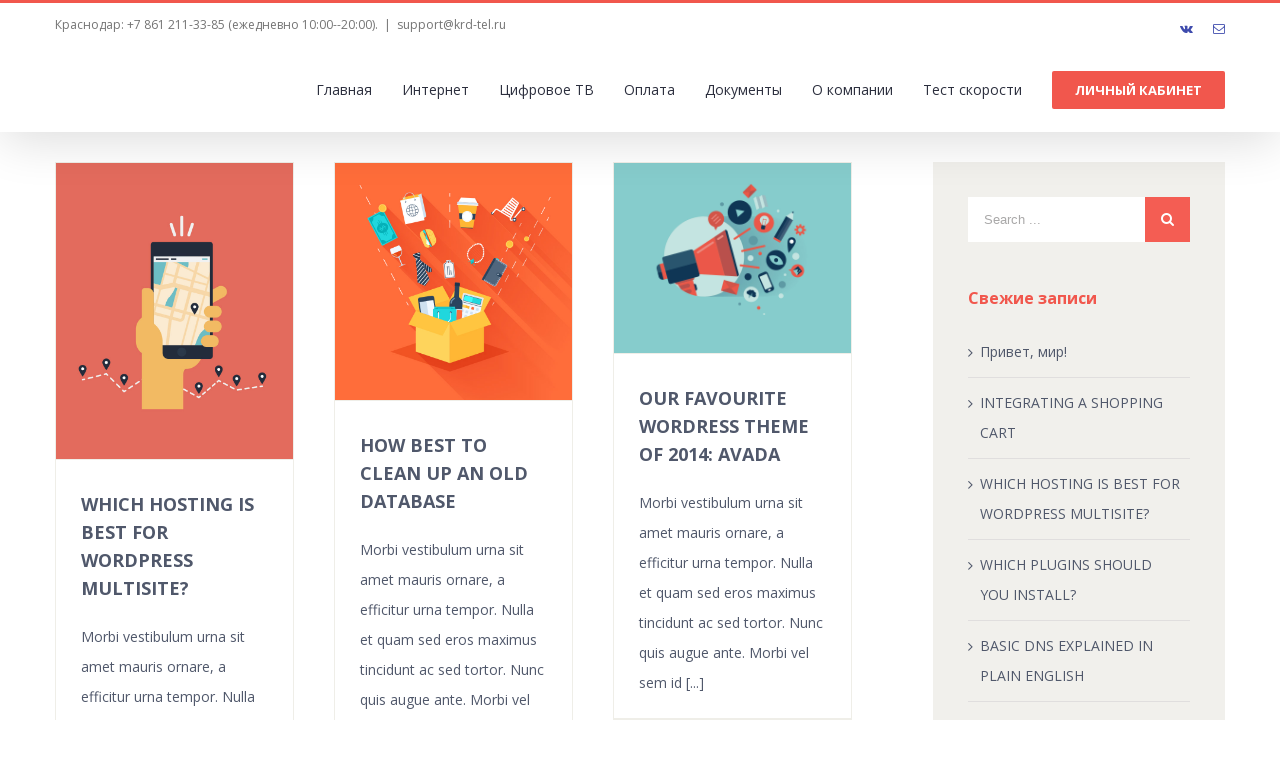

--- FILE ---
content_type: text/html; charset=UTF-8
request_url: http://krd-tel.ru/?tag=host
body_size: 7802
content:
<!DOCTYPE html>
<html class="" lang="ru-RU" prefix="og: http://ogp.me/ns# fb: http://ogp.me/ns/fb#">
<head>
	
	<meta http-equiv="Content-Type" content="text/html; charset=utf-8"/>

	
	<!--[if lte IE 8]>
	<script type="text/javascript" src="http://krd-tel.ru/wp-content/themes/avada/assets/js/html5shiv.js"></script>
	<![endif]-->

	
	<meta name="viewport" content="width=device-width, initial-scale=1" />
	
	
	
	
	
	<title>Host &#8212; Краснодар-Телеком</title>
<link rel="alternate" type="application/rss+xml" title="Краснодар-Телеком &raquo; Лента" href="http://krd-tel.ru/?feed=rss2" />
<link rel="alternate" type="application/rss+xml" title="Краснодар-Телеком &raquo; Лента комментариев" href="http://krd-tel.ru/?feed=comments-rss2" />
<link rel="alternate" type="application/rss+xml" title="Краснодар-Телеком &raquo; Лента метки Host" href="http://krd-tel.ru/?feed=rss2&#038;tag=host" />
		<script type="text/javascript">
			window._wpemojiSettings = {"baseUrl":"https:\/\/s.w.org\/images\/core\/emoji\/72x72\/","ext":".png","source":{"concatemoji":"http:\/\/krd-tel.ru\/wp-includes\/js\/wp-emoji-release.min.js?ver=4.4.2"}};
			!function(a,b,c){function d(a){var c,d=b.createElement("canvas"),e=d.getContext&&d.getContext("2d"),f=String.fromCharCode;return e&&e.fillText?(e.textBaseline="top",e.font="600 32px Arial","flag"===a?(e.fillText(f(55356,56806,55356,56826),0,0),d.toDataURL().length>3e3):"diversity"===a?(e.fillText(f(55356,57221),0,0),c=e.getImageData(16,16,1,1).data.toString(),e.fillText(f(55356,57221,55356,57343),0,0),c!==e.getImageData(16,16,1,1).data.toString()):("simple"===a?e.fillText(f(55357,56835),0,0):e.fillText(f(55356,57135),0,0),0!==e.getImageData(16,16,1,1).data[0])):!1}function e(a){var c=b.createElement("script");c.src=a,c.type="text/javascript",b.getElementsByTagName("head")[0].appendChild(c)}var f,g;c.supports={simple:d("simple"),flag:d("flag"),unicode8:d("unicode8"),diversity:d("diversity")},c.DOMReady=!1,c.readyCallback=function(){c.DOMReady=!0},c.supports.simple&&c.supports.flag&&c.supports.unicode8&&c.supports.diversity||(g=function(){c.readyCallback()},b.addEventListener?(b.addEventListener("DOMContentLoaded",g,!1),a.addEventListener("load",g,!1)):(a.attachEvent("onload",g),b.attachEvent("onreadystatechange",function(){"complete"===b.readyState&&c.readyCallback()})),f=c.source||{},f.concatemoji?e(f.concatemoji):f.wpemoji&&f.twemoji&&(e(f.twemoji),e(f.wpemoji)))}(window,document,window._wpemojiSettings);
		</script>
		<style type="text/css">
img.wp-smiley,
img.emoji {
	display: inline !important;
	border: none !important;
	box-shadow: none !important;
	height: 1em !important;
	width: 1em !important;
	margin: 0 .07em !important;
	vertical-align: -0.1em !important;
	background: none !important;
	padding: 0 !important;
}
</style>
<link rel='stylesheet' id='avada-google-fonts-css'  href='http://fonts.googleapis.com/css?family=Open+Sans%3A400%2C400italic%2C700%2C&#038;ver=4.4.2' type='text/css' media='all' />
<link rel='stylesheet' id='avada-stylesheet-css'  href='http://krd-tel.ru/wp-content/themes/avada/style.css?ver=3.9.2' type='text/css' media='all' />
<!--[if lte IE 9]>
<link rel='stylesheet' id='avada-shortcodes-css'  href='http://krd-tel.ru/wp-content/themes/avada/shortcodes.css?ver=3.9.2' type='text/css' media='all' />
<![endif]-->
<link rel='stylesheet' id='fontawesome-css'  href='http://krd-tel.ru/wp-content/themes/avada/assets/fonts/fontawesome/font-awesome.css?ver=3.9.2' type='text/css' media='all' />
<!--[if lte IE 9]>
<link rel='stylesheet' id='avada-IE-fontawesome-css'  href='http://krd-tel.ru/wp-content/themes/avada/assets/fonts/fontawesome/font-awesome.css?ver=3.9.2' type='text/css' media='all' />
<![endif]-->
<!--[if lte IE 8]>
<link rel='stylesheet' id='avada-IE8-css'  href='http://krd-tel.ru/wp-content/themes/avada/assets/css/ie8.css?ver=3.9.2' type='text/css' media='all' />
<![endif]-->
<!--[if IE]>
<link rel='stylesheet' id='avada-IE-css'  href='http://krd-tel.ru/wp-content/themes/avada/assets/css/ie.css?ver=3.9.2' type='text/css' media='all' />
<![endif]-->
<link rel='stylesheet' id='avada-iLightbox-css'  href='http://krd-tel.ru/wp-content/themes/avada/ilightbox.css?ver=3.9.2' type='text/css' media='all' />
<link rel='stylesheet' id='avada-animations-css'  href='http://krd-tel.ru/wp-content/themes/avada/animations.css?ver=3.9.2' type='text/css' media='all' />
<link rel='stylesheet' id='avada-dynamic-css-css'  href='//krd-tel.ru/wp-content/uploads/avada-styles/avada-global.css?timestamp=1643037129&#038;ver=4.4.2' type='text/css' media='all' />
<script type='text/javascript' src='http://krd-tel.ru/wp-includes/js/jquery/jquery.js?ver=1.11.3'></script>
<script type='text/javascript' src='http://krd-tel.ru/wp-includes/js/jquery/jquery-migrate.min.js?ver=1.2.1'></script>
<link rel='https://api.w.org/' href='http://krd-tel.ru/?rest_route=/' />
<link rel="EditURI" type="application/rsd+xml" title="RSD" href="http://krd-tel.ru/xmlrpc.php?rsd" />
<link rel="wlwmanifest" type="application/wlwmanifest+xml" href="http://krd-tel.ru/wp-includes/wlwmanifest.xml" /> 
<meta name="generator" content="WordPress 4.4.2" />
		<style type="text/css">.recentcomments a{display:inline !important;padding:0 !important;margin:0 !important;}</style>
		<!--[if IE 9]> <script>var _fusionParallaxIE9 = true;</script> <![endif]-->
	
	<!--[if lte IE 8]>
	<script type="text/javascript">
	jQuery(document).ready(function() {
	var imgs, i, w;
	var imgs = document.getElementsByTagName( 'img' );
	for( i = 0; i < imgs.length; i++ ) {
		w = imgs[i].getAttribute( 'width' );
		imgs[i].removeAttribute( 'width' );
		imgs[i].removeAttribute( 'height' );
	}
	});
	</script>

	<script src="http://krd-tel.ru/wp-content/themes/avada/assets/js/excanvas.js"></script>

	<![endif]-->

	<!--[if lte IE 9]>
	<script type="text/javascript">
	jQuery(document).ready(function() {

	// Combine inline styles for body tag
	jQuery('body').each( function() {
		var combined_styles = '<style type="text/css">';

		jQuery( this ).find( 'style' ).each( function() {
			combined_styles += jQuery(this).html();
			jQuery(this).remove();
		});

		combined_styles += '</style>';

		jQuery( this ).prepend( combined_styles );
	});
	});
	</script>

	<![endif]-->

	<script type="text/javascript">
		var doc = document.documentElement;
		doc.setAttribute('data-useragent', navigator.userAgent);
	</script>

	<!-- Yandex.Metrika counter -->
<script type="text/javascript">
    (function (d, w, c) {
        (w[c] = w[c] || []).push(function() {
            try {
                w.yaCounter36753400 = new Ya.Metrika({
                    id:36753400,
                    clickmap:true,
                    trackLinks:true,
                    accurateTrackBounce:true
                });
            } catch(e) { }
        });

        var n = d.getElementsByTagName("script")[0],
            s = d.createElement("script"),
            f = function () { n.parentNode.insertBefore(s, n); };
        s.type = "text/javascript";
        s.async = true;
        s.src = "https://mc.yandex.ru/metrika/watch.js";

        if (w.opera == "[object Opera]") {
            d.addEventListener("DOMContentLoaded", f, false);
        } else { f(); }
    })(document, window, "yandex_metrika_callbacks");
</script>
<noscript><div><img src="https://mc.yandex.ru/watch/36753400" style="position:absolute; left:-9999px;" alt="" /></div></noscript>
<!-- /Yandex.Metrika counter -->
	<link href="/krd-tel/suggestions.css" type="text/css" rel="stylesheet" />
<script src="/krd-tel/jquery.suggestions.min.js" type="text/javascript"></script>
<script src="/krd-tel/script.js" type="text/javascript"></script>
<meta name='yandex-verification' content='7fc1adb75f8e972e' /></head>
<body class="archive tag tag-host tag-10 fusion-body no-tablet-sticky-header no-mobile-sticky-header no-mobile-slidingbar no-mobile-totop mobile-logo-pos-left layout-wide-mode has-sidebar menu-text-align-left mobile-menu-design-modern fusion-image-hovers fusion-show-pagination-text">
				<div id="wrapper" class="">
		<div id="home" style="position:relative;top:1px;"></div>
				
					<div class="fusion-header-wrapper fusion-header-shadow">
				<div class="fusion-header-v2 fusion-logo-left fusion-sticky-menu- fusion-sticky-logo- fusion-mobile-logo- fusion-mobile-menu-design-modern ">
													
			<div class="fusion-secondary-header">
				<div class="fusion-row">
											<div class="fusion-alignleft"><div class="fusion-contact-info">Краснодар: +7 861 211-33-85 (ежедневно 10:00--20:00).<span class="fusion-header-separator">|</span><a href="mailto:support@krd-tel.ru">support@krd-tel.ru</a></div></div>
																<div class="fusion-alignright"><div class="fusion-social-links-header"><div class="fusion-social-networks"><div class="fusion-social-networks-wrapper"><a class="fusion-social-network-icon fusion-tooltip fusion-vk fusion-icon-vk" style="color:#3e4bad;" target="_blank" href="http://vk.com/krdtel" title="Vk"></a><a class="fusion-social-network-icon fusion-tooltip fusion-mail fusion-icon-mail fusion-last-social-icon" style="color:#3e4bad;" target="_self" href="mailto:support@krd-tel.ru" title="Email"></a></div></div></div></div>
									</div>
			</div>
				<div class="fusion-header-sticky-height"></div>
		<div class="fusion-header">
			<div class="fusion-row">
								<div class="fusion-main-menu"><ul id="menu-main-menu" class="fusion-menu"><li  id="menu-item-840"  class="menu-item menu-item-type-post_type menu-item-object-page menu-item-840"  ><a  href="http://krd-tel.ru/"><span class="menu-text">Главная</span></a></li>
<li  id="menu-item-887"  class="menu-item menu-item-type-post_type menu-item-object-page menu-item-887"  ><a  href="http://krd-tel.ru/?page_id=877"><span class="menu-text">Интернет</span></a></li>
<li  id="menu-item-1018"  class="menu-item menu-item-type-post_type menu-item-object-page menu-item-1018"  ><a  href="http://krd-tel.ru/?page_id=1015"><span class="menu-text">Цифровое ТВ</span></a></li>
<li  id="menu-item-899"  class="menu-item menu-item-type-post_type menu-item-object-page menu-item-899"  ><a  href="http://krd-tel.ru/?page_id=893"><span class="menu-text">Оплата</span></a></li>
<li  id="menu-item-986"  class="menu-item menu-item-type-post_type menu-item-object-page menu-item-986"  ><a  href="http://krd-tel.ru/?page_id=976"><span class="menu-text">Документы</span></a></li>
<li  id="menu-item-948"  class="menu-item menu-item-type-post_type menu-item-object-page menu-item-948"  ><a  href="http://krd-tel.ru/?page_id=946"><span class="menu-text">О компании</span></a></li>
<li  id="menu-item-1023"  class="menu-item menu-item-type-custom menu-item-object-custom menu-item-1023"  ><a  href="http://srr.krd-tel.ru/speedtest/"><span class="menu-text">Тест скорости</span></a></li>
<li  id="menu-item-843"  class="menu-item menu-item-type-custom menu-item-object-custom menu-item-843 fusion-menu-item-button"  ><a  href="https://lk.krd-tel.ru/"><span class="menu-text fusion-button button-default button-medium">Личный кабинет</span></a></li>
</ul></div><div class="fusion-mobile-menu-icons"><a href="#" class="fusion-icon fusion-icon-bars"></a></div><div class="fusion-mobile-nav-holder"></div>			</div>
		</div>
						</div>
				<div class="fusion-clearfix"></div>
			</div>
					
		<div id="sliders-container">
					</div>
				
							
		
		
				<div class="fusion-youtube-flash-fix">&shy;<style type="text/css"> iframe { visibility: hidden; opacity: 0; } </style></div>		<div id="main" class="clearfix " style="">
			<div class="fusion-row" style="">
	<div id="content" class="" style="float: left;">
		
		<div id="posts-container" class="fusion-blog-layout-grid fusion-blog-layout-grid-3 isotope fusion-blog-infinite fusion-posts-container-infinite fusion-blog-archive fusion-clearfix" data-pages="1"><div id="post-91" class="fusion-post-grid post fusion-clearfix post-91 type-post status-publish format-standard has-post-thumbnail hentry category-servers category-tips_tricks tag-host tag-wordpress"><div class="fusion-post-wrapper">
<div class="fusion-flexslider flexslider fusion-flexslider-loading fusion-post-slideshow">
	<ul class="slides">
										<li>
			<div class="fusion-image-wrapper" aria-haspopup="true"><img width="800" height="1000" src="http://krd-tel.ru/wp-content/uploads/2015/02/blog10.jpg" class="attachment-full size-full wp-post-image" alt="blog10" />		<div class="fusion-rollover">
			<div class="fusion-rollover-content">

				
											<a class="fusion-rollover-link" href="http://krd-tel.ru/?p=91">Permalink</a>
					
									
				
				
				
				
				
							</div>
		</div>
		</div>		</li>
					</ul>
</div>
<div class="fusion-post-content-wrapper"><div class="fusion-post-content post-content"><h2 class="entry-title"><a href="http://krd-tel.ru/?p=91">WHICH HOSTING IS BEST FOR WORDPRESS MULTISITE?</a></h2><div class="fusion-post-content-container"><p>Morbi vestibulum urna sit amet mauris ornare, a efficitur urna tempor. Nulla et quam sed eros maximus tincidunt ac sed tortor. Nunc quis augue ante. Morbi vel sem id &#91;...&#93;</p></div></div></div></div></div><div id="post-80" class="fusion-post-grid post fusion-clearfix post-80 type-post status-publish format-standard has-post-thumbnail hentry category-domains category-servers category-tips_tricks tag-host tag-support"><div class="fusion-post-wrapper">
<div class="fusion-flexslider flexslider fusion-flexslider-loading fusion-post-slideshow">
	<ul class="slides">
										<li>
			<div class="fusion-image-wrapper" aria-haspopup="true"><img width="800" height="800" src="http://krd-tel.ru/wp-content/uploads/2015/02/blog9.jpg" class="attachment-full size-full wp-post-image" alt="blog9" />		<div class="fusion-rollover">
			<div class="fusion-rollover-content">

				
											<a class="fusion-rollover-link" href="http://krd-tel.ru/?p=80">Permalink</a>
					
									
				
				
				
				
				
							</div>
		</div>
		</div>		</li>
					</ul>
</div>
<div class="fusion-post-content-wrapper"><div class="fusion-post-content post-content"><h2 class="entry-title"><a href="http://krd-tel.ru/?p=80">HOW BEST TO CLEAN UP AN OLD DATABASE</a></h2><div class="fusion-post-content-container"><p>Morbi vestibulum urna sit amet mauris ornare, a efficitur urna tempor. Nulla et quam sed eros maximus tincidunt ac sed tortor. Nunc quis augue ante. Morbi vel sem id &#91;...&#93;</p></div></div></div></div></div><div id="post-76" class="fusion-post-grid post fusion-clearfix post-76 type-post status-publish format-standard has-post-thumbnail hentry category-servers category-tips_tricks tag-host tag-support tag-wordpress"><div class="fusion-post-wrapper">
<div class="fusion-flexslider flexslider fusion-flexslider-loading fusion-post-slideshow">
	<ul class="slides">
										<li>
			<div class="fusion-image-wrapper" aria-haspopup="true"><img width="1000" height="800" src="http://krd-tel.ru/wp-content/uploads/2015/02/blog12.jpg" class="attachment-full size-full wp-post-image" alt="blog12" />		<div class="fusion-rollover">
			<div class="fusion-rollover-content">

				
											<a class="fusion-rollover-link" href="http://krd-tel.ru/?p=76">Permalink</a>
					
									
				
				
				
				
				
							</div>
		</div>
		</div>		</li>
					</ul>
</div>
<div class="fusion-post-content-wrapper"><div class="fusion-post-content post-content"><h2 class="entry-title"><a href="http://krd-tel.ru/?p=76">OUR FAVOURITE WORDRESS THEME OF 2014: AVADA</a></h2><div class="fusion-post-content-container"><p>Morbi vestibulum urna sit amet mauris ornare, a efficitur urna tempor. Nulla et quam sed eros maximus tincidunt ac sed tortor. Nunc quis augue ante. Morbi vel sem id &#91;...&#93;</p></div></div></div></div></div></div><div class="fusion-load-more-button fusion-clearfix">Load More Posts</div>	</div>
	<div id="sidebar" class="sidebar fusion-widget-area fusion-content-widget-area" style="float: right;">
	<div id="search-2" class="widget widget_search"><form role="search" class="searchform" method="get" action="http://krd-tel.ru/">
	<div class="search-table">
		<div class="search-field">
			<input type="text" value="" name="s" class="s" placeholder="Search ..." />
		</div>
		<div class="search-button">
			<input type="submit" class="searchsubmit" value="&#xf002;" />
		</div>
	</div>
</form></div>		<div id="recent-posts-2" class="widget widget_recent_entries">		<div class="heading"><h4 class="widget-title">Свежие записи</h4></div>		<ul>
					<li>
				<a href="http://krd-tel.ru/?p=1">Привет, мир!</a>
						</li>
					<li>
				<a href="http://krd-tel.ru/?p=93">INTEGRATING A SHOPPING CART</a>
						</li>
					<li>
				<a href="http://krd-tel.ru/?p=91">WHICH HOSTING IS BEST FOR WORDPRESS MULTISITE?</a>
						</li>
					<li>
				<a href="http://krd-tel.ru/?p=88">WHICH PLUGINS SHOULD YOU INSTALL?</a>
						</li>
					<li>
				<a href="http://krd-tel.ru/?p=86">BASIC DNS EXPLAINED IN PLAIN ENGLISH</a>
						</li>
				</ul>
		</div>		<div id="recent-comments-2" class="widget widget_recent_comments"><div class="heading"><h4 class="widget-title">Свежие комментарии</h4></div><ul id="recentcomments"></ul></div><div id="archives-2" class="widget widget_archive"><div class="heading"><h4 class="widget-title">Архивы</h4></div>		<ul>
			<li><a href='http://krd-tel.ru/?m=201604'>Апрель 2016</a></li>
	<li><a href='http://krd-tel.ru/?m=201502'>Февраль 2015</a></li>
		</ul>
		</div><div id="categories-2" class="widget widget_categories"><div class="heading"><h4 class="widget-title">Рубрики</h4></div>		<ul>
	<li class="cat-item cat-item-2"><a href="http://krd-tel.ru/?cat=2" >Domains</a>
</li>
	<li class="cat-item cat-item-3"><a href="http://krd-tel.ru/?cat=3" >Servers</a>
</li>
	<li class="cat-item cat-item-4"><a href="http://krd-tel.ru/?cat=4" >Support</a>
</li>
	<li class="cat-item cat-item-5"><a href="http://krd-tel.ru/?cat=5" >Tips &amp; Tricks</a>
</li>
	<li class="cat-item cat-item-1"><a href="http://krd-tel.ru/?cat=1" >Без рубрики</a>
</li>
		</ul>
</div><div id="meta-2" class="widget widget_meta"><div class="heading"><h4 class="widget-title">Мета</h4></div>			<ul>
						<li><a href="http://krd-tel.ru/wp-login.php">Войти</a></li>
			<li><a href="http://krd-tel.ru/?feed=rss2"><abbr title="Really Simple Syndication">RSS</abbr> записей</a></li>
			<li><a href="http://krd-tel.ru/?feed=comments-rss2"><abbr title="Really Simple Syndication">RSS</abbr> комментариев</a></li>
			<li><a href="https://ru.wordpress.org/" title="Сайт работает на WordPress &#8212; современной персональной платформе для публикаций.">WordPress.org</a></li>			</ul>
			</div><div id="search-3" class="widget widget_search"><form role="search" class="searchform" method="get" action="http://krd-tel.ru/">
	<div class="search-table">
		<div class="search-field">
			<input type="text" value="" name="s" class="s" placeholder="Search ..." />
		</div>
		<div class="search-button">
			<input type="submit" class="searchsubmit" value="&#xf002;" />
		</div>
	</div>
</form></div>		<div id="recent-posts-3" class="widget widget_recent_entries">		<div class="heading"><h4 class="widget-title">Свежие записи</h4></div>		<ul>
					<li>
				<a href="http://krd-tel.ru/?p=1">Привет, мир!</a>
						</li>
					<li>
				<a href="http://krd-tel.ru/?p=93">INTEGRATING A SHOPPING CART</a>
						</li>
					<li>
				<a href="http://krd-tel.ru/?p=91">WHICH HOSTING IS BEST FOR WORDPRESS MULTISITE?</a>
						</li>
					<li>
				<a href="http://krd-tel.ru/?p=88">WHICH PLUGINS SHOULD YOU INSTALL?</a>
						</li>
					<li>
				<a href="http://krd-tel.ru/?p=86">BASIC DNS EXPLAINED IN PLAIN ENGLISH</a>
						</li>
				</ul>
		</div>		
		<div id="social_links-widget-2" class="widget social_links">		
		<div class="fusion-social-networks boxed-icons">
			<div class="fusion-social-networks-wrapper">
								
				
					
																		
												
												
																			
																			
													<a class="fusion-social-network-icon fusion-tooltip fusion-facebook fusion-icon-facebook" href="#" data-placement="top" data-title="Facebook" data-toggle="tooltip" data-original-title="" title="Facebook"  target="_self" style="border-radius:50%;padding:8px;font-size:16px;color:rgba(255,255,255,.6);background-color:#f1574d;border-color:#f1574d;"></a>
						
												
					
				
					
				
					
				
					
																		
												
												
																			
																			
													<a class="fusion-social-network-icon fusion-tooltip fusion-twitter fusion-icon-twitter" href="#" data-placement="top" data-title="Twitter" data-toggle="tooltip" data-original-title="" title="Twitter"  target="_self" style="border-radius:50%;padding:8px;font-size:16px;color:rgba(255,255,255,.6);background-color:#f1574d;border-color:#f1574d;"></a>
						
												
					
				
					
																		
												
												
																			
																			
													<a class="fusion-social-network-icon fusion-tooltip fusion-vimeo fusion-icon-vimeo" href="#" data-placement="top" data-title="Vimeo" data-toggle="tooltip" data-original-title="" title="Vimeo"  target="_self" style="border-radius:50%;padding:8px;font-size:16px;color:rgba(255,255,255,.6);background-color:#f1574d;border-color:#f1574d;"></a>
						
												
					
				
					
				
					
				
					
																		
												
												
																			
																			
													<a class="fusion-social-network-icon fusion-tooltip fusion-pinterest fusion-icon-pinterest" href="#" data-placement="top" data-title="Pinterest" data-toggle="tooltip" data-original-title="" title="Pinterest"  target="_self" style="border-radius:50%;padding:8px;font-size:16px;color:rgba(255,255,255,.6);background-color:#f1574d;border-color:#f1574d;"></a>
						
												
					
				
					
																		
												
												
																			
																			
													<a class="fusion-social-network-icon fusion-tooltip fusion-tumblr fusion-icon-tumblr" href="#" data-placement="top" data-title="Tumblr" data-toggle="tooltip" data-original-title="" title="Tumblr"  target="_self" style="border-radius:50%;padding:8px;font-size:16px;color:rgba(255,255,255,.6);background-color:#f1574d;border-color:#f1574d;"></a>
						
												
					
				
					
																		
												
												
																			
																			
													<a class="fusion-social-network-icon fusion-tooltip fusion-googleplus fusion-icon-googleplus" href="#" data-placement="top" data-title="Google+" data-toggle="tooltip" data-original-title="" title="Google+"  target="_self" style="border-radius:50%;padding:8px;font-size:16px;color:rgba(255,255,255,.6);background-color:#f1574d;border-color:#f1574d;"></a>
						
												
					
				
					
																		
												
												
																			
																			
													<a class="fusion-social-network-icon fusion-tooltip fusion-dribbble fusion-icon-dribbble" href="#" data-placement="top" data-title="Dribbble" data-toggle="tooltip" data-original-title="" title="Dribbble"  target="_self" style="border-radius:50%;padding:8px;font-size:16px;color:rgba(255,255,255,.6);background-color:#f1574d;border-color:#f1574d;"></a>
						
												
					
				
					
				
					
																		
												
												
																			
																			
													<a class="fusion-social-network-icon fusion-tooltip fusion-linkedin fusion-icon-linkedin" href="#" data-placement="top" data-title="Linkedin" data-toggle="tooltip" data-original-title="" title="Linkedin"  target="_self" style="border-radius:50%;padding:8px;font-size:16px;color:rgba(255,255,255,.6);background-color:#f1574d;border-color:#f1574d;"></a>
						
												
					
				
					
																		
												
												
																			
																			
													<a class="fusion-social-network-icon fusion-tooltip fusion-blogger fusion-icon-blogger" href="#" data-placement="top" data-title="Blogger" data-toggle="tooltip" data-original-title="" title="Blogger"  target="_self" style="border-radius:50%;padding:8px;font-size:16px;color:rgba(255,255,255,.6);background-color:#f1574d;border-color:#f1574d;"></a>
						
												
					
				
					
				
					
				
					
				
					
				
					
				
					
				
					
																		
												
												
																			
																			
													<a class="fusion-social-network-icon fusion-tooltip fusion-paypal fusion-icon-paypal" href="#" data-placement="top" data-title="Paypal" data-toggle="tooltip" data-original-title="" title="Paypal"  target="_self" style="border-radius:50%;padding:8px;font-size:16px;color:rgba(255,255,255,.6);background-color:#f1574d;border-color:#f1574d;"></a>
						
												
					
				
					
				
					
				
					
				
							</div>
		</div>

		</div><div id="tag_cloud-2" class="widget widget_tag_cloud"><div class="heading"><h4 class="widget-title">Метки</h4></div><div class="tagcloud"><a href='http://krd-tel.ru/?tag=backup' class='tag-link-6' title='1 запись' style='font-size: 8pt;'>Backup</a>
<a href='http://krd-tel.ru/?tag=commerce' class='tag-link-7' title='1 запись' style='font-size: 8pt;'>Commerce</a>
<a href='http://krd-tel.ru/?tag=host' class='tag-link-10' title='3 записи' style='font-size: 15.636363636364pt;'>Host</a>
<a href='http://krd-tel.ru/?tag=plugins' class='tag-link-11' title='3 записи' style='font-size: 15.636363636364pt;'>Plugins</a>
<a href='http://krd-tel.ru/?tag=shop' class='tag-link-12' title='1 запись' style='font-size: 8pt;'>Shop</a>
<a href='http://krd-tel.ru/?tag=support' class='tag-link-13' title='3 записи' style='font-size: 15.636363636364pt;'>Support</a>
<a href='http://krd-tel.ru/?tag=wordpress' class='tag-link-15' title='6 записей' style='font-size: 22pt;'>WordPress</a></div>
</div><div id="tweets-widget-2" class="widget tweets"><div class="heading"><h4 class="widget-title">Recent Tweets</h4></div></div><div id="contact_info-widget-4" class="widget contact_info"><div class="heading"><h4 class="widget-title">Contact Info</h4></div>
		<div class="contact-info-container">
							<p class="address">12345 North Main Street, New York City, NY 555555</p>
			
							<p class="phone">Phone: 1-800-555-1234</p>
			
			
			
							<p class="email">Email: <a href="mailto:sales@avadahosting.com">sales@avadahosting.com</a></p>
			
					</div>
		</div><div id="categories-3" class="widget widget_categories"><div class="heading"><h4 class="widget-title">Рубрики</h4></div>		<ul>
	<li class="cat-item cat-item-2"><a href="http://krd-tel.ru/?cat=2" >Domains</a>
</li>
	<li class="cat-item cat-item-3"><a href="http://krd-tel.ru/?cat=3" >Servers</a>
</li>
	<li class="cat-item cat-item-4"><a href="http://krd-tel.ru/?cat=4" >Support</a>
</li>
	<li class="cat-item cat-item-5"><a href="http://krd-tel.ru/?cat=5" >Tips &amp; Tricks</a>
</li>
	<li class="cat-item cat-item-1"><a href="http://krd-tel.ru/?cat=1" >Без рубрики</a>
</li>
		</ul>
</div></div>
				</div>  <!-- fusion-row -->
			</div>  <!-- #main -->

			<div class="fusion-footer fusion-footer-parallax">						<footer class="fusion-footer-widget-area fusion-widget-area">
							<div class="fusion-row">
								<div class="fusion-columns fusion-columns-4 fusion-widget-area">

									<div class="fusion-column col-lg-3 col-md-3 col-sm-3"><div id="text-2" class="fusion-footer-widget-column widget widget_text">			<div class="textwidget">Краснодар-Телеком</div>
		<div style="clear:both;"></div></div></div><div class="fusion-column col-lg-3 col-md-3 col-sm-3"><div id="contact_info-widget-2" class="fusion-footer-widget-column widget contact_info">
		<div class="contact-info-container">
							<p class="address">350033 г. Краснодар<br/>ул. Железнодорожная, д. 31, оф. 37</p>
			
			
			
			
			
					</div>
		<div style="clear:both;"></div></div></div><div class="fusion-column col-lg-3 col-md-3 col-sm-3"><div id="contact_info-widget-3" class="fusion-footer-widget-column widget contact_info">
		<div class="contact-info-container">
			
							<p class="phone">Phone: +7 861 211-33-85</p>
			
			
			
							<p class="email">Email: <a href="mailto:support@krd-tel.ru">support@krd-tel.ru</a></p>
			
					</div>
		<div style="clear:both;"></div></div></div><div class="fusion-column fusion-column-last col-lg-3 col-md-3 col-sm-3"><div id="search-4" class="fusion-footer-widget-column widget widget_search"><form role="search" class="searchform" method="get" action="http://krd-tel.ru/">
	<div class="search-table">
		<div class="search-field">
			<input type="text" value="" name="s" class="s" placeholder="Search ..." />
		</div>
		<div class="search-button">
			<input type="submit" class="searchsubmit" value="&#xf002;" />
		</div>
	</div>
</form><div style="clear:both;"></div></div></div>
									<div class="fusion-clearfix"></div>
								</div> <!-- fusion-columns -->
							</div> <!-- fusion-row -->
						</footer> <!-- fusion-footer-widget-area -->
											<footer id="footer" class="fusion-footer-copyright-area">
							<div class="fusion-row">
								<div class="fusion-copyright-content">

											<div class="fusion-copyright-notice">
			<div>(c) 2018 ООО "Краснодар-Телеком"</div>
		</div>
					<div class="fusion-social-links-footer">
				<div class="fusion-social-networks boxed-icons"><div class="fusion-social-networks-wrapper"><a class="fusion-social-network-icon fusion-tooltip fusion-vk fusion-icon-vk" style="color:rgba(255,255,255,.4);background-color:#323644;border-color:#323644;border-radius:50%;" target="_blank" href="http://vk.com/krdtel" data-placement="top" data-title="Vk" data-toggle="tooltip" title="Vk"></a><a class="fusion-social-network-icon fusion-tooltip fusion-mail fusion-icon-mail fusion-last-social-icon" style="color:rgba(255,255,255,.4);background-color:#323644;border-color:#323644;border-radius:50%;" target="_self" href="mailto:support@krd-tel.ru" data-placement="top" data-title="Email" data-toggle="tooltip" title="Email"></a></div></div>			</div>
		
								</div> <!-- fusion-fusion-copyright-content -->
							</div> <!-- fusion-row -->
						</footer> <!-- #footer -->
								</div> <!-- fusion-footer -->
						</div> <!-- wrapper -->

		
		<a class="fusion-one-page-text-link fusion-page-load-link"></a>

		<!-- W3TC-include-js-head -->

		<script type='text/javascript'>
/* <![CDATA[ */
var js_local_vars = {"admin_ajax":"http:\/\/krd-tel.ru\/wp-admin\/admin-ajax.php","admin_ajax_nonce":"cac9f1add8","protocol":"","theme_url":"http:\/\/krd-tel.ru\/wp-content\/themes\/avada","dropdown_goto":"Go to...","mobile_nav_cart":"Shopping Cart","page_smoothHeight":"false","flex_smoothHeight":"false","language_flag":"","infinite_blog_finished_msg":"<em>All posts displayed.<\/em>","infinite_finished_msg":"<em>All items displayed.<\/em>","infinite_blog_text":"<em>Loading the next set of posts...<\/em>","portfolio_loading_text":"<em>Loading Portfolio Items...<\/em>","faqs_loading_text":"<em>Loading FAQ Items...<\/em>","order_actions":"Details","avada_rev_styles":"1","avada_styles_dropdowns":"0","blog_grid_column_spacing":"40","blog_pagination_type":"load_more_button","body_font_size":"14","carousel_speed":"2500","content_break_point":"800","custom_icon_image_retina":"","disable_mobile_animate_css":"1","disable_mobile_image_hovers":"0","portfolio_pagination_type":"Pagination","form_bg_color":"#ffffff","header_transparency":"0","header_padding_bottom":"0px","header_padding_top":"0px","header_position":"Top","header_sticky":"1","header_sticky_tablet":"0","header_sticky_mobile":"0","header_sticky_type2_layout":"menu_only","sticky_header_shrinkage":"1","is_responsive":"1","is_ssl":"false","isotope_type":"fitRows","layout_mode":"wide","lightbox_animation_speed":"Fast","lightbox_arrows":"1","lightbox_autoplay":"0","lightbox_behavior":"all","lightbox_desc":"1","lightbox_deeplinking":"1","lightbox_gallery":"1","lightbox_opacity":"0.8","lightbox_path":"vertical","lightbox_post_images":"1","lightbox_skin":"metro-white","lightbox_slideshow_speed":"5000","lightbox_social":"1","lightbox_title":"1","lightbox_video_height":"720","lightbox_video_width":"1280","logo_alignment":"Left","logo_margin_bottom":"31px","logo_margin_top":"31px","megamenu_max_width":"1100px","mobile_menu_design":"modern","nav_height":"83","nav_highlight_border":"0","page_title_fading":"0","pagination_video_slide":"0","related_posts_speed":"2500","retina_icon_height":"","retina_icon_width":"","submenu_slideout":"0","side_header_break_point":"800","sidenav_behavior":"Hover","site_width":"1170px","slider_position":"below","slideshow_autoplay":"1","slideshow_speed":"7000","smooth_scrolling":"1","status_lightbox":"0","status_totop_mobile":"0","status_vimeo":"0","status_yt":"0","testimonials_speed":"4000","tfes_animation":"sides","tfes_autoplay":"1","tfes_interval":"3000","tfes_speed":"800","tfes_width":"150","title_style_type":"none","typography_responsive":"1","typography_sensitivity":"0.6","typography_factor":"1.5","woocommerce_shop_page_columns":"4","side_header_width":"0"};
/* ]]> */
</script>
<script type='text/javascript' src='http://krd-tel.ru/wp-content/themes/avada/assets/js/main.min.js?ver=3.9.2' async ></script> 
<script type='text/javascript' src='http://krd-tel.ru/wp-includes/js/wp-embed.min.js?ver=4.4.2'></script>

		<!--[if lte IE 8]>
			<script type="text/javascript" src="http://krd-tel.ru/wp-content/themes/avada/assets/js/respond.js"></script>
		<![endif]-->
	</body>
</html>


--- FILE ---
content_type: application/javascript
request_url: http://krd-tel.ru/krd-tel/script.js
body_size: 846
content:

var apiURL = "/krd-tel/api.php?cmd=";

function initConnectPage()
{
    var cnreq = {};

    jQuery("#cnreq-addr").suggestions({
        serviceUrl: "https://suggestions.dadata.ru/suggestions/api/4_1/rs",
        token: "1d6af61ea570212dabe28317ddfd2ffa5c144911",
        type: "ADDRESS",
        count: 5,
        triggerSelectOnSpace: false,
        triggerSelectOnBlur: false,
        onSelect: function(suggestion) {
            jQuery.post(apiURL + "checkHouse", suggestion, function(data) {
                if (data.error) {
                    jQuery("#cnreq-result").html("<div style='color: #c00;'>" + data.error + "</div>");
                    jQuery("#cnreq-form").css("display", "none");
                    return;
                }

                cnreq = data;
                cnreq.paddr = suggestion.value;

//                if (data.notconnect) {
//                    if (data.distance) {
//                        jQuery("#cnreq-result").html("<div style='color: #00f;'>Дом находится в " + data.distance + " метрах от нашей зоны обслуживания, но вы все равно можете оставить заявку.</div>");
//                    } else {
//                        jQuery("#cnreq-result").html("<div style='color: #00f;'>Дом находится вне нашей зоны обслуживания, но вы все равно можете оставить заявку.</div>");
//                    }
//                } else {
//                    jQuery("#cnreq-result").html("<div style='color: #0c0;'>Дом находится в нашей зоне обслуживания, вы можете оставить заявку.</div>");
//                }

                jQuery("#cnreq-result").html("<div style='color: #0c0;'></div>");
                jQuery("#cnreq-form").css("display", "block");
            });
        }
    });

    jQuery("#cnreq-submit").click(function() {
        cnreq.phone = jQuery("#cnreq-phone").val();
        cnreq.operator = jQuery("#cnreq-login").val();
        cnreq.local = jQuery("#cnreq-local").prop('checked');
        jQuery.post(apiURL + "createConnectTicket", cnreq, function(data) {
            if (data.error) {
                alert(data.error);
                return;
            }

            jQuery("#cnreq-result").html("<div style='color: #0c0;'>Ваша заявка занесена в нашу базу данных под номером " + data.ticket_id + ".</div>");
            jQuery("#cnreq-form").css("display", "none");
        });
    });
}
